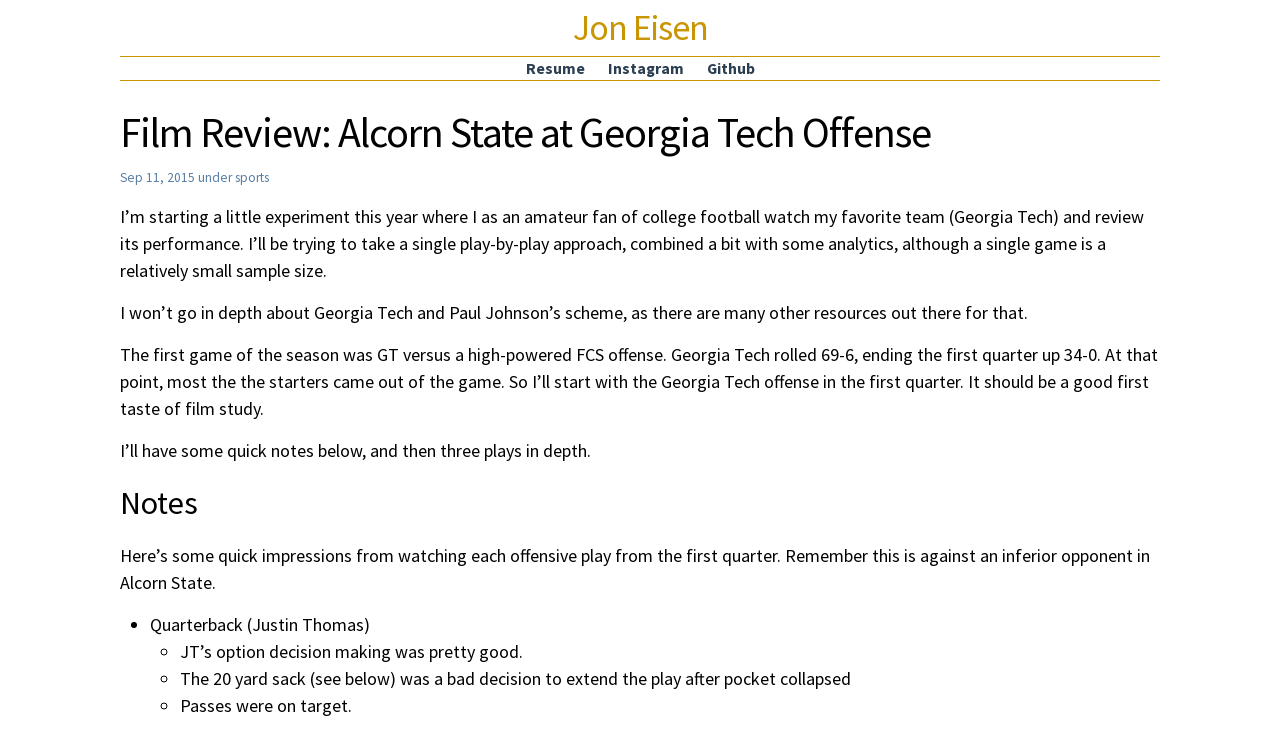

--- FILE ---
content_type: text/html; charset=utf-8
request_url: https://joneisen.me/sports/2015/09/11/alcorn-state-at-georgia-tech-film-offense.html
body_size: 4674
content:
<!DOCTYPE html>
<html>

  <head>
  <meta charset="utf-8">
  <meta http-equiv="X-UA-Compatible" content="IE=edge">
  <meta name="viewport" content="width=device-width, initial-scale=1">

  <title>Jon Eisen - Film Review: Alcorn State at Georgia Tech Offense</title>
  <meta name="description"
    content="I’m starting a little experiment this year where I as an amateur fan of college football watch my favorite team (Georgia Tech) and review its performance. I’...">

  <link rel="stylesheet" href=" /css/main.css">

  <link rel="preconnect" href="https://fonts.googleapis.com">
  <link rel="preconnect" href="https://fonts.gstatic.com" crossorigin>
  <link
    href="https://fonts.googleapis.com/css2?family=Source+Code+Pro:ital,wght@0,400;0,700;1,400;1,700&family=Source+Sans+Pro:ital,wght@0,400;0,700;1,400;1,700&display=swap"
    rel="stylesheet">

  <link rel="canonical" href="https://joneisen.me/sports/2015/09/11/alcorn-state-at-georgia-tech-film-offense.html">
</head>

  <body>

    <header class="site-header">

  <div class="wrapper">
    

    <a id="site-title" href="/">Jon Eisen</a>

    <nav class="site-nav">
      <div class="trigger">
        <!-- 
        
        
        
        
        
        
        
        
        
        
        
        
        
        
        
        
        
        
        
        
        
        
        
        
        
        
        
        
        
        
        
        
        
        
        
        
        
        
        
        
        
        
        
        
        
        
        
        
        
        
        
        
        
        
        
        
        
        
        
        
        
        
        
        
        
        
        
        
        
        
        
        
        
        
        
        
        
        
        
        
        
        
        
        
        
        
        
        
        
        
        
        
        
        
        
        
        
        
        
        
        
        
        
        
        
        
        
        
        
        
        
        
        
        
        
        
        
        
        
        
        
        
        
        
        <a class="page-link "
          href="/">home</a>
        
        
        
        
        
        
        <a class="page-link "
          href="/programming/">programming</a>
        
        
        
        
        
        
        <a class="page-link "
          href="/running/">running</a>
        
        
         -->
        <a class="works-link" href="http://joneisen.works/resume">Resume</a>
        <a class="instagram-link" href="https://www.instagram.com/mildly_athletic/">Instagram</a>
        <a class="github-link" href="https://github.com/yanatan16">Github</a>
      </div>
    </nav>

  </div>

</header>


    <div class="page-content">
      <div class="wrapper">
        <div class="post ">

  <header class="post-header">
    <h1 class="post-title">Film Review: Alcorn State at Georgia Tech Offense</h1>
    <p class="post-meta post-meta-left">
      Sep 11, 2015 under sports
    </p>

    
  </header>

  <article class="post-content">
    <p>I’m starting a little experiment this year where I as an amateur fan of college football watch my favorite team (Georgia Tech) and review its performance. I’ll be trying to take a single play-by-play approach, combined a bit with some analytics, although a single game is a relatively small sample size.</p>

<!--break-->

<p>I won’t go in depth about Georgia Tech and Paul Johnson’s scheme, as there are many other resources out there for that.</p>

<p>The first game of the season was GT versus a high-powered FCS offense. Georgia Tech rolled 69-6, ending the first quarter up 34-0. At that point, most the the starters came out of the game. So I’ll start with the Georgia Tech offense in the first quarter. It should be a good first taste of film study.</p>

<p>I’ll have some quick notes below, and then three plays in depth.</p>

<h2 id="notes">Notes</h2>

<p>Here’s some quick impressions from watching each offensive play from the first quarter. Remember this is against an inferior opponent in Alcorn State.</p>

<ul>
  <li>Quarterback (Justin Thomas)
    <ul>
      <li>JT’s option decision making was pretty good.</li>
      <li>The 20 yard sack (see below) was a bad decision to extend the play after pocket collapsed</li>
      <li>Passes were on target.</li>
    </ul>
  </li>
  <li>Offensive Line
    <ul>
      <li>Run blocking was getting to the second level (linebackers) most of the time, which is really good. Even against 8 in the box, they got push, which allowed the good B-Back play.</li>
      <li>The one goal line push was held in place as the line got no traction.</li>
      <li>true freshman will bryan failed on the block that led to the sack</li>
    </ul>
  </li>
  <li>Wide Receivers
    <ul>
      <li>Michael Summers blocks were not good overall on perimeter plays. The first play of the game went 9 yards instead of 30 yards because of a completely missed block. His TD catch later in the quarter showcased why he’s on the field. His height allowed him to make a catch on a pass with the safety coming over.</li>
      <li>I was really impressed by Ricky Jeune’s blocking. He consistently pushed back his defender into the third level.</li>
    </ul>
  </li>
  <li>B-Backs
    <ul>
      <li>Patrick Skov ran through defenders multiple times, bowling over linebackers left and right.</li>
      <li>True Freshman Marcus Marshall has some breakaway speed, and showed it on a dive play where the blcoking was excellent.</li>
    </ul>
  </li>
  <li>A-Backs
    <ul>
      <li>Blocking overall was pretty good, but not great.</li>
      <li>Runs by A-backs were generally successful.</li>
      <li>Broderick Snoddy made some great moves.</li>
      <li>Qua Searcy really impressed with his shiftyness. Qua’s catch was good too because he came back to the QB after he failed to get open on the wheel route.</li>
    </ul>
  </li>
</ul>

<h2 id="plays">Plays</h2>

<h3 id="broderick-snoddy-run">Broderick Snoddy Run</h3>

<p>1st and 10 from the Alcorn 21. Broderick Snoddy run for 20 yards.</p>

<p><img src="/img/gt/alcorn-state-2015/snoddy-start.png" alt="snoddy-start" /></p>

<p>Start: The classic triple option play develops.Thomas (QB #5) under center in balanced look. Stewart (WR #83) and Jeune (WR #2) out wide. Snoddy (AB #22) and Lynch (AB #49) at A-back. Skov (BB #7) at B-back.</p>

<p><img src="/img/gt/alcorn-state-2015/snoddy-dive.png" alt="snoddy-dive" /></p>

<p>Dive Decision: The classic triple option play develops. Thomas (QB #5) must decide to handoff to Skov (BB #7) or keep the ball. You can see DE #94 is inside of the RT #75, meaning he has crashed to tackle the B-Back. Thomas should keep the ball. Skov will get hit.</p>

<p><img src="/img/gt/alcorn-state-2015/snoddy-pitch.png" alt="snoddy-pitch" /></p>

<p>Thomas does keep, and Skov does get tackled.</p>

<p>Pitch Decision: Thomas only has one tackler in front of him and he’s being stared down. He should pitch in this situation because Snoddy (AB #22) has no tacklers in sight. AB #49 and WR #2 are aiming to provide blocks.</p>

<p><img src="/img/gt/alcorn-state-2015/snoddy-run.png" alt="snoddy-run" /></p>

<p>Run: The ball is pitched to Snoddy (AB #22), who runs past the tacklers staring at Thomas. Lynch (AB #49) is cut-blocking the DB, and providing a nice hole for Snoddy. Notice how Trey Braun (RT #75) is 10 yards up the field harrassing LBs.</p>

<p><img src="/img/gt/alcorn-state-2015/snoddy-tackle.png" alt="snoddy-tackle" /></p>

<p>Tackle: Snoddy is being tackled at the 1 yard line. After being untouched for 15 yards, he slips the tackle by #27 and is downed by the other DB. I mainly include this picture because look at Ricky Jeune (WR #2) blocking 21 yards+ downfield. He has pushed his man at least 8 yards from engaging the block.</p>

<p>Outcome: An almost-touchdown.</p>

<p>Analysis: An excellent play all around by the team. Great blocking on the outside (Ricky Jeune!). Excellent decision making. Good running by Snoddy.</p>

<h3 id="justin-thomas-sack">Justin Thomas Sack</h3>

<p>1st and 10 from the Alcorn 31. Justin Thomas sacked for a loss of 18 yards.</p>

<p><img src="/img/gt/alcorn-state-2015/sack-start.png" alt="sack-start" /></p>

<p>Start: Thomas (QB #5) under center in balanced look. Messick (WR #86) and Jeune (WR #2) out wide. Searcy (AB #1) and Lynch (AB #49) at A-back. Marshall (BB #34) at B-back.</p>

<p><img src="/img/gt/alcorn-state-2015/sack-dropback.png" alt="sack-dropback" /></p>

<p>Dropback: Thomas (QB #5) drops back without a fake. Messick (WR #86), Jeune (WR #2), and Searcy (AB #1) go out for routes. Marshall (BB #34) and Lynch (AB #49) block. 3 linemen and left LB rush. Will Bryan (LG #70) engages the DE #94. Marshall (BB #34) steps up to provide additional blocking on the left side.</p>

<p><img src="/img/gt/alcorn-state-2015/sack-pass-rush.png" alt="sack-pass-rush" /></p>

<p>Pressure: Less than a second later, the DE #94 has a clear line to the QB. DE #94 has shed the block by Will Bryan (LG #70), and is unnoticed by Marshall (BB #34).</p>

<p>Outcome: Thomas (QB #5) is harried less than two seconds into play. A pump fake slows DE #94’s rush, but Thomas makes a bad decision to try and extend play and eventually gets sacked when cornered between two pass rushers.</p>

<p>Analysis: Thomas’ decision was not well regarded by the coaching staff or by Thomas himself, but two true freshmen, Bryan and Marshall are to blame here. No pass rush of 4 players from an FCS school should get to the QB in 2 seconds.</p>

<p>Coach Johnson said in his postgame interview that the play was supposed to be a screen. This may be why Bryan’s block was shed so fast. But there was no apparent screen setup by the time the line broke down. Thomas should have thrown it away.</p>

<h3 id="marcus-marshall-touchdown-run">Marcus Marshall Touchdown Run</h3>

<p>2nd and 28 from Alcorn 49. 49 yard touchdown run by Marcus Marshall.</p>

<p><img src="/img/gt/alcorn-state-2015/marshall-start.png" alt="marshall-start" /></p>

<p>Start: Thomas (QB #5) under center in balanced look. Messick (WR #86) and Jeune (WR #2) out wide. TaQuon Marshall (AB #16) and Lynch (AB #49) at A-back. Marcus Marshall (BB #34) at B-back.</p>

<p><img src="/img/gt/alcorn-state-2015/marshall-decision.png" alt="marshall-decision" /></p>

<p>Decision: The classic triple option play develops. Thomas (QB #5) must decide to handoff to Marshall (BB #34) for the dive play or not. He is staring at DE #94 to see if the DE crashes inside or stays outside. DE #94 is a good 4 yards away from the play and is staying home. Thomas makes the right decision and hands off to the B-Back.</p>

<p>Notice the up front blocking. The center (Freddie Burden #58) has engaged the nose tackle, and the right gaurd (Trey Klock #65) is gunning for the LB. The right tackle (Bryan Chamberlain #53) has sealed the DE #94. The right side of the line has opened a lane by splitting the two linemen and having a free blocker for the LB.</p>

<p>The safety #27 in the picture has already made a fatal error of charging in to an outside option play. This safety being out of position allows Marshall to take a 15 yard run to the house.</p>

<p><img src="/img/gt/alcorn-state-2015/marshall-dive.png" alt="marshall-dive" /></p>

<p>Dive play: The blocking just keeps going. Klock (RG #65) has completely taken the LB out of a play that ran right for his position. Chamberlain (RT #53) has even shed the block of DE #94 to get upfield to help the blocking. Burden (C #58) looks shaky on his block but holds it long enough for Marshall (BB #34) to slip by. Unseen in this picture (behind Burden’s block) is Trey Braun (LG #78) keeping the other LB out of the play as well.</p>

<p>Outcome: Marshall ends up skirting Burden’s block with enough momentum to outrun the safeties who played too much to the outside.</p>

<p>Analysis: While this is a 15 yard play if the safety doesn’t charge in, this play is made in the trenches where the linemen got great push and were able to create a huge hole where Marshall should show off his speed.</p>

<h2 id="future">Future</h2>

<p>This post took quite a while to put together, but I did enjoy it. I’ll probably do something on defense and special teams as well as offense. for this week’s game against Tulane.</p>

<p><strong>Go Jackets!</strong></p>

  </article>

  <div class="post-prev-next-nav">
    
    <div class="next">
      <span class="post-meta">Sep 17, 2015 under sports</span>
      <a class="post-link" href="/sports/2015/09/17/tulane-at-georgia-tech-film.html">Film Review: Tulane at Georgia Tech</a>
      &raquo;
    </div>
    
    
    <div class="prev">
      &laquo;
      <a class="post-link" href="/programming/2015/07/18/pitstop-deferred-message-queue.html">Pitstop: A Deferred Message Microservice</a>
      <span class="post-meta">Jul 18, 2015 under programming</span>
    </div>
    
  </div>
      </div>
    </div>

    <footer class="site-footer">

  <div class="wrapper">

    <p>All content copyright Jon Eisen 2009-2023.</p>
    <p>Instagram <a href="https://www.instagram.com/mildly_athletic/">@mildly_athletic</a></p>
    <p>Email me at <a>jon [at] joneisen [dot] me</a>.</p>

  </div>

</footer>
    <script type="text/javascript" src="//ajax.googleapis.com/ajax/libs/jquery/2.1.4/jquery.min.js"></script>
<script type="text/javascript" src="//cdnjs.cloudflare.com/ajax/libs/gist-embed/2.4/gist-embed.min.js"></script>


<script>
  (function(i,s,o,g,r,a,m){i['GoogleAnalyticsObject']=r;i[r]=i[r]||function(){
  (i[r].q=i[r].q||[]).push(arguments)},i[r].l=1*new Date();a=s.createElement(o),
  m=s.getElementsByTagName(o)[0];a.async=1;a.src=g;m.parentNode.insertBefore(a,m)
  })(window,document,'script','//www.google-analytics.com/analytics.js','ga');

  ga('create', 'UA-41244204-2', 'auto');
  ga('send', 'pageview');
</script>


  </body>

</html>


--- FILE ---
content_type: text/css; charset=utf-8
request_url: https://joneisen.me/css/main.css
body_size: 1107
content:
body,h1,h2,h3,h4,h5,h6,p,blockquote,pre,hr,dl,dd,ol,ul,figure{margin:0;padding:0}body{font-family:"Source Sans Pro",sans-serif;font-size:18px;line-height:1.5;font-weight:300;color:#000102;background-color:#fff;-webkit-text-size-adjust:100%}h1,h2,h3,h4,h5,h6,p,blockquote,pre,ul,ol,dl,figure,.highlight{margin-bottom:15px}img{max-width:100%;vertical-align:middle}figure>img{display:block}figcaption{font-size:15.75px;text-align:center}ul,ol{margin-left:30px}li>ul,li>ol{margin-bottom:0}h1,h2,h3,h6{font-weight:300}h4,h5{font-weight:700}a{color:#2c3f52;text-decoration:none}.preview-content a,.post-content a{font-weight:bold}a:visited{color:#2c3f52}a:hover{color:#ca9502;text-decoration:underline}blockquote{color:#597fa5;border-left:4px solid #dde5ed;padding-left:15px;font-size:18px;letter-spacing:-1px;font-style:italic}blockquote>:last-child{margin-bottom:0}p code{padding:1px 5px;background-color:#dde5ed;border-radius:3px;font-size:16px;white-space:nowrap}pre>code{font-size:13px}.highlighter-rouge>.highlight{border-radius:5px;background:#eef2f6;padding:5px}.wrapper{max-width:-webkit-calc(1100px - (30px * 2));max-width:calc(1100px - (30px * 2));margin-right:auto;margin-left:auto;padding-right:30px;padding-left:30px}@media screen and (max-width: 400px){.wrapper{max-width:-webkit-calc(1100px - (30px));max-width:calc(1100px - (30px));padding-right:15px;padding-left:15px}}.wrapper:after{content:"";display:table;clear:both}.icon>svg{display:inline-block;width:16px;height:16px;vertical-align:middle}.icon>svg path{fill:#597fa5}strong{font-weight:600}.site-header{min-height:56px;text-align:center;position:relative}#site-title{font-size:36px;font-weight:400;line-height:56px;letter-spacing:-1px;margin-bottom:0;width:100%;color:#ca9502}.site-nav{display:block;border-bottom:1px solid #ca9502;border-top:1px solid #ca9502;font-size:0.75em}.site-nav .menu-icon{display:none}.site-nav a{color:#2c3f52;line-height:1.5}.site-nav a.page-link{text-transform:capitalize}.site-nav a:not(:first-child){margin-left:20px}.site-nav a.ext-link{font-style:italic}.site-nav a.selected{color:#ca9502}a,a:link,a:visited{font-size:15.75px;color:#2c3f52;line-height:1.5;font-weight:700}a:hover,a:active{font-style:underline;color:#ca9502}.hero{margin-bottom:1em}.site-footer .wrapper{border-top:1px solid #ca9502;position:relative;padding:30px 0}.site-footer .wrapper:before{content:' ';border-top:1px solid #ca9502;position:absolute;z-index:-1;top:3px;width:100%}.page-content{padding:30px 0}.page-heading{font-size:20px}.post-preview .preview-title-link{color:inherit}.post-preview+.post-list{border-top:1px solid #ca9502;position:relative;margin-top:20px;padding-top:20px}.post-preview+.post-list:before{content:' ';border-top:1px solid #ca9502;position:absolute;z-index:-1;top:3px;width:100%}.post-list{margin-left:0;list-style:none}.post-list>li{margin-bottom:30px}.post-meta{font-size:13.5px;color:#597fa5}.post-meta-left{float:left}.post-meta-right{float:right}.post-link{margin-bottom:1px;display:block}.post-prev-next-nav .post-link{display:inline-block}.post-prev-next-nav .next{float:right}.post-header{margin-bottom:30px}.post-title{font-size:42px;letter-spacing:-1px;line-height:1}@media screen and (max-width: 400px){.post-title{font-size:36px}}.post-content,.preview-content{clear:both;margin-bottom:30px}.post-content h2,.preview-content h2{font-size:32px}@media screen and (max-width: 400px){.post-content h2,.preview-content h2{font-size:28px}}.post-content h3,.preview-content h3{font-size:26px}@media screen and (max-width: 400px){.post-content h3,.preview-content h3{font-size:22px}}.post-content h4,.preview-content h4{font-size:20px}@media screen and (max-width: 400px){.post-content h4,.preview-content h4{font-size:18px}}.post-content hr,.preview-content hr{margin:2em 0}.gt strong{color:goldenrod}button{padding:1em;cursor:pointer;font-size:2em;background:goldenrod;border:none;border-radius:3px}.highlight{background:#fff}.highlight .c{color:#998;font-style:italic}.highlight .err{color:#a61717;background-color:#e3d2d2}.highlight .k{font-weight:bold}.highlight .o{font-weight:bold}.highlight .cm{color:#998;font-style:italic}.highlight .cp{color:#999;font-weight:bold}.highlight .c1{color:#998;font-style:italic}.highlight .cs{color:#999;font-weight:bold;font-style:italic}.highlight .gd{color:#000;background-color:#fdd}.highlight .gd .x{color:#000;background-color:#faa}.highlight .ge{font-style:italic}.highlight .gr{color:#a00}.highlight .gh{color:#999}.highlight .gi{color:#000;background-color:#dfd}.highlight .gi .x{color:#000;background-color:#afa}.highlight .go{color:#888}.highlight .gp{color:#555}.highlight .gs{font-weight:bold}.highlight .gu{color:#aaa}.highlight .gt{color:#a00}.highlight .kc{font-weight:bold}.highlight .kd{font-weight:bold}.highlight .kp{font-weight:bold}.highlight .kr{font-weight:bold}.highlight .kt{color:#458;font-weight:bold}.highlight .m{color:#099}.highlight .s{color:#d14}.highlight .na{color:teal}.highlight .nb{color:#0086B3}.highlight .nc{color:#458;font-weight:bold}.highlight .no{color:teal}.highlight .ni{color:purple}.highlight .ne{color:#900;font-weight:bold}.highlight .nf{color:#900;font-weight:bold}.highlight .nn{color:#555}.highlight .nt{color:navy}.highlight .nv{color:teal}.highlight .ow{font-weight:bold}.highlight .w{color:#bbb}.highlight .mf{color:#099}.highlight .mh{color:#099}.highlight .mi{color:#099}.highlight .mo{color:#099}.highlight .sb{color:#d14}.highlight .sc{color:#d14}.highlight .sd{color:#d14}.highlight .s2{color:#d14}.highlight .se{color:#d14}.highlight .sh{color:#d14}.highlight .si{color:#d14}.highlight .sx{color:#d14}.highlight .sr{color:#009926}.highlight .s1{color:#d14}.highlight .ss{color:#990073}.highlight .bp{color:#999}.highlight .vc{color:teal}.highlight .vg{color:teal}.highlight .vi{color:teal}.highlight .il{color:#099}.race-logo{background-color:#ca9502;padding:1em 0}


--- FILE ---
content_type: application/javascript; charset=utf-8
request_url: https://cdnjs.cloudflare.com/ajax/libs/gist-embed/2.4/gist-embed.min.js
body_size: 549
content:
(function(b){function a(d){var c=[],e,g;if(typeof d==="number"){c.push(d)}else{g=d.split(",");for(var h=0;h<g.length;h++){e=g[h].split("-");if(e.length===2){for(var f=parseInt(e[0],10);f<=e[1];f++){c.push(f)}}else{if(e.length===1){c.push(parseInt(e[0],10))}}}}return c}b.fn.gist=function(){return this.each(function(){var f=b(this),e,c,h,n,i,l,k,d,g,m,j={};f.css("display","block");e=f.data("gist-id")||"";h=f.data("gist-file");k=f.data("gist-hide-footer")===true;d=f.data("gist-hide-line-numbers")===true;n=f.data("gist-line");l=f.data("gist-highlight-line");m=f.data("gist-show-spinner")===true;if(m){g=false}else{g=f.data("gist-show-loading")!==undefined?f.data("gist-show-loading"):true}if(h){j.file=h}if(!e){return false}c="https://gist.github.com/"+e+".json";i="Loading gist "+c+(j.file?", file: "+j.file:"")+"...";if(g){f.html(i)}if(m){f.html('<img style="display:block;margin-left:auto;margin-right:auto"  alt="'+i+'" src="https://assets-cdn.github.com/images/spinners/octocat-spinner-32.gif">')}b.ajax({url:c,data:j,dataType:"jsonp",timeout:10000,success:function(q){var t,s,p,r,o;if(q&&q.div){if(q.stylesheet){if(q.stylesheet.indexOf("<link")===0){q.stylesheet=q.stylesheet.replace(/\\/g,"").match(/href=\"([^\s]*)\"/)[1]}else{if(q.stylesheet.indexOf("http")!==0){if(q.stylesheet.indexOf("/")!==0){q.stylesheet="/"+q.stylesheet}q.stylesheet="https://gist.github.com"+q.stylesheet}}}if(q.stylesheet&&b('link[href="'+q.stylesheet+'"]').length===0){t=document.createElement("link");s=document.getElementsByTagName("head")[0];t.type="text/css";t.rel="stylesheet";t.href=q.stylesheet;s.insertBefore(t,s.firstChild)}o=b(q.div);o.removeAttr("id");f.html("").append(o);if(l){r=a(l);o.find("td.line-data").css({width:"100%"});o.find(".js-file-line").each(function(u){if(b.inArray(u+1,r)!==-1){b(this).css({"background-color":"rgb(255, 255, 204)"})}})}if(n){p=a(n);o.find(".js-file-line").each(function(u){if((b.inArray(u+1,p))===-1){b(this).parent().remove()}})}if(k){o.find(".gist-meta").remove();o.find(".gist-data").css("border-bottom","0px");o.find(".gist-file").css("border-bottom","1px solid #ddd")}if(d){o.find(".js-line-number").remove()}}else{f.html("Failed loading gist "+c)}},error:function(o,p){f.html("Failed loading gist "+c+": "+p)}})})};b(function(){b("[data-gist-id]").gist()})})(jQuery);

--- FILE ---
content_type: text/plain
request_url: https://www.google-analytics.com/j/collect?v=1&_v=j102&a=1929463846&t=pageview&_s=1&dl=https%3A%2F%2Fjoneisen.me%2Fsports%2F2015%2F09%2F11%2Falcorn-state-at-georgia-tech-film-offense.html&ul=en-us%40posix&dt=Jon%20Eisen%20-%20Film%20Review%3A%20Alcorn%20State%20at%20Georgia%20Tech%20Offense&sr=1280x720&vp=1280x720&_u=IEBAAEABAAAAACAAI~&jid=1057412252&gjid=2014545255&cid=1794622986.1766048186&tid=UA-41244204-2&_gid=173412714.1766048186&_r=1&_slc=1&z=1464311438
body_size: -449
content:
2,cG-MQW2E61Q8W